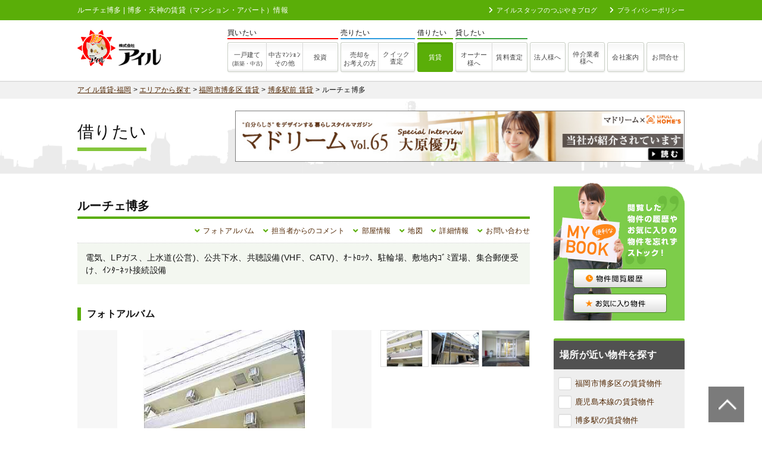

--- FILE ---
content_type: text/html; charset=UTF-8
request_url: https://www.ill-chintai.com/rent/1440/
body_size: 11489
content:
<!DOCTYPE html>
<html lang="ja">
<head>
<meta charset="UTF-8">
<title>ルーチェ博多 | 博多・天神（福岡）の賃貸住宅を探すならアイル賃貸-福岡</title>
<meta name="description" content="ルーチェ博多は福岡市博多区博多駅前4丁目35-12にあり、駅が最寄りの物件です。アイルでは博多・天神（福岡）周辺の賃貸住宅情報を多く掲載しています。">
<meta name="keywords" content="ルーチェ博多,福岡市博多区,博多駅前,,駅,博多,天神,福岡,賃貸,不動産,アイル,マンション,アパート,賃貸住宅">
<meta name="author" content="株式会社アイル">
<meta http-equiv="X-UA-Compatible" content="IE=edge,chrome=1">
<meta name="viewport" content="width=device-width, initial-scale=1.0">
<link rel="shortcut icon" href="https://www.ill-chintai.com/img/favicon.ico" >
<link rel="stylesheet" href="https://www.ill-chintai.com/css/base.css?ver='2013892768'">
<link rel="stylesheet" href="https://www.ill-chintai.com/plugins/slick/slick.css" />
<link rel="stylesheet" href="https://www.ill-chintai.com/plugins/slick/slick-theme.css" />
<link rel="stylesheet" href="https://use.fontawesome.com/releases/v5.6.3/css/all.css" integrity="sha384-UHRtZLI+pbxtHCWp1t77Bi1L4ZtiqrqD80Kn4Z8NTSRyMA2Fd33n5dQ8lWUE00s/" crossorigin="anonymous">
<link rel="stylesheet" href="https://www.ill-chintai.com/plugins/lightbox/css/lightbox.css">
<link rel="stylesheet" href="https://www.ill-chintai.com/plugins/Modaal/modaal.min.css">
<meta name='robots' content='max-image-preview:large' />
<style>img:is([sizes="auto" i], [sizes^="auto," i]) { contain-intrinsic-size: 3000px 1500px }</style>
<link rel="alternate" type="application/rss+xml" title="博多・天神（福岡）の賃貸住宅を探すならアイル賃貸-福岡 &raquo; ルーチェ博多 のコメントのフィード" href="https://www.ill-chintai.com/rent/1440/feed/" />
<link rel='stylesheet' id='wp-block-library-css' href='https://www.ill-chintai.com/wp/wp-includes/css/dist/block-library/style.min.css?ver=6.8.3' type='text/css' media='all' />
<style id='classic-theme-styles-inline-css' type='text/css'>
/*! This file is auto-generated */
.wp-block-button__link{color:#fff;background-color:#32373c;border-radius:9999px;box-shadow:none;text-decoration:none;padding:calc(.667em + 2px) calc(1.333em + 2px);font-size:1.125em}.wp-block-file__button{background:#32373c;color:#fff;text-decoration:none}
</style>
<style id='global-styles-inline-css' type='text/css'>
:root{--wp--preset--aspect-ratio--square: 1;--wp--preset--aspect-ratio--4-3: 4/3;--wp--preset--aspect-ratio--3-4: 3/4;--wp--preset--aspect-ratio--3-2: 3/2;--wp--preset--aspect-ratio--2-3: 2/3;--wp--preset--aspect-ratio--16-9: 16/9;--wp--preset--aspect-ratio--9-16: 9/16;--wp--preset--color--black: #000000;--wp--preset--color--cyan-bluish-gray: #abb8c3;--wp--preset--color--white: #ffffff;--wp--preset--color--pale-pink: #f78da7;--wp--preset--color--vivid-red: #cf2e2e;--wp--preset--color--luminous-vivid-orange: #ff6900;--wp--preset--color--luminous-vivid-amber: #fcb900;--wp--preset--color--light-green-cyan: #7bdcb5;--wp--preset--color--vivid-green-cyan: #00d084;--wp--preset--color--pale-cyan-blue: #8ed1fc;--wp--preset--color--vivid-cyan-blue: #0693e3;--wp--preset--color--vivid-purple: #9b51e0;--wp--preset--gradient--vivid-cyan-blue-to-vivid-purple: linear-gradient(135deg,rgba(6,147,227,1) 0%,rgb(155,81,224) 100%);--wp--preset--gradient--light-green-cyan-to-vivid-green-cyan: linear-gradient(135deg,rgb(122,220,180) 0%,rgb(0,208,130) 100%);--wp--preset--gradient--luminous-vivid-amber-to-luminous-vivid-orange: linear-gradient(135deg,rgba(252,185,0,1) 0%,rgba(255,105,0,1) 100%);--wp--preset--gradient--luminous-vivid-orange-to-vivid-red: linear-gradient(135deg,rgba(255,105,0,1) 0%,rgb(207,46,46) 100%);--wp--preset--gradient--very-light-gray-to-cyan-bluish-gray: linear-gradient(135deg,rgb(238,238,238) 0%,rgb(169,184,195) 100%);--wp--preset--gradient--cool-to-warm-spectrum: linear-gradient(135deg,rgb(74,234,220) 0%,rgb(151,120,209) 20%,rgb(207,42,186) 40%,rgb(238,44,130) 60%,rgb(251,105,98) 80%,rgb(254,248,76) 100%);--wp--preset--gradient--blush-light-purple: linear-gradient(135deg,rgb(255,206,236) 0%,rgb(152,150,240) 100%);--wp--preset--gradient--blush-bordeaux: linear-gradient(135deg,rgb(254,205,165) 0%,rgb(254,45,45) 50%,rgb(107,0,62) 100%);--wp--preset--gradient--luminous-dusk: linear-gradient(135deg,rgb(255,203,112) 0%,rgb(199,81,192) 50%,rgb(65,88,208) 100%);--wp--preset--gradient--pale-ocean: linear-gradient(135deg,rgb(255,245,203) 0%,rgb(182,227,212) 50%,rgb(51,167,181) 100%);--wp--preset--gradient--electric-grass: linear-gradient(135deg,rgb(202,248,128) 0%,rgb(113,206,126) 100%);--wp--preset--gradient--midnight: linear-gradient(135deg,rgb(2,3,129) 0%,rgb(40,116,252) 100%);--wp--preset--font-size--small: 13px;--wp--preset--font-size--medium: 20px;--wp--preset--font-size--large: 36px;--wp--preset--font-size--x-large: 42px;--wp--preset--spacing--20: 0.44rem;--wp--preset--spacing--30: 0.67rem;--wp--preset--spacing--40: 1rem;--wp--preset--spacing--50: 1.5rem;--wp--preset--spacing--60: 2.25rem;--wp--preset--spacing--70: 3.38rem;--wp--preset--spacing--80: 5.06rem;--wp--preset--shadow--natural: 6px 6px 9px rgba(0, 0, 0, 0.2);--wp--preset--shadow--deep: 12px 12px 50px rgba(0, 0, 0, 0.4);--wp--preset--shadow--sharp: 6px 6px 0px rgba(0, 0, 0, 0.2);--wp--preset--shadow--outlined: 6px 6px 0px -3px rgba(255, 255, 255, 1), 6px 6px rgba(0, 0, 0, 1);--wp--preset--shadow--crisp: 6px 6px 0px rgba(0, 0, 0, 1);}:where(.is-layout-flex){gap: 0.5em;}:where(.is-layout-grid){gap: 0.5em;}body .is-layout-flex{display: flex;}.is-layout-flex{flex-wrap: wrap;align-items: center;}.is-layout-flex > :is(*, div){margin: 0;}body .is-layout-grid{display: grid;}.is-layout-grid > :is(*, div){margin: 0;}:where(.wp-block-columns.is-layout-flex){gap: 2em;}:where(.wp-block-columns.is-layout-grid){gap: 2em;}:where(.wp-block-post-template.is-layout-flex){gap: 1.25em;}:where(.wp-block-post-template.is-layout-grid){gap: 1.25em;}.has-black-color{color: var(--wp--preset--color--black) !important;}.has-cyan-bluish-gray-color{color: var(--wp--preset--color--cyan-bluish-gray) !important;}.has-white-color{color: var(--wp--preset--color--white) !important;}.has-pale-pink-color{color: var(--wp--preset--color--pale-pink) !important;}.has-vivid-red-color{color: var(--wp--preset--color--vivid-red) !important;}.has-luminous-vivid-orange-color{color: var(--wp--preset--color--luminous-vivid-orange) !important;}.has-luminous-vivid-amber-color{color: var(--wp--preset--color--luminous-vivid-amber) !important;}.has-light-green-cyan-color{color: var(--wp--preset--color--light-green-cyan) !important;}.has-vivid-green-cyan-color{color: var(--wp--preset--color--vivid-green-cyan) !important;}.has-pale-cyan-blue-color{color: var(--wp--preset--color--pale-cyan-blue) !important;}.has-vivid-cyan-blue-color{color: var(--wp--preset--color--vivid-cyan-blue) !important;}.has-vivid-purple-color{color: var(--wp--preset--color--vivid-purple) !important;}.has-black-background-color{background-color: var(--wp--preset--color--black) !important;}.has-cyan-bluish-gray-background-color{background-color: var(--wp--preset--color--cyan-bluish-gray) !important;}.has-white-background-color{background-color: var(--wp--preset--color--white) !important;}.has-pale-pink-background-color{background-color: var(--wp--preset--color--pale-pink) !important;}.has-vivid-red-background-color{background-color: var(--wp--preset--color--vivid-red) !important;}.has-luminous-vivid-orange-background-color{background-color: var(--wp--preset--color--luminous-vivid-orange) !important;}.has-luminous-vivid-amber-background-color{background-color: var(--wp--preset--color--luminous-vivid-amber) !important;}.has-light-green-cyan-background-color{background-color: var(--wp--preset--color--light-green-cyan) !important;}.has-vivid-green-cyan-background-color{background-color: var(--wp--preset--color--vivid-green-cyan) !important;}.has-pale-cyan-blue-background-color{background-color: var(--wp--preset--color--pale-cyan-blue) !important;}.has-vivid-cyan-blue-background-color{background-color: var(--wp--preset--color--vivid-cyan-blue) !important;}.has-vivid-purple-background-color{background-color: var(--wp--preset--color--vivid-purple) !important;}.has-black-border-color{border-color: var(--wp--preset--color--black) !important;}.has-cyan-bluish-gray-border-color{border-color: var(--wp--preset--color--cyan-bluish-gray) !important;}.has-white-border-color{border-color: var(--wp--preset--color--white) !important;}.has-pale-pink-border-color{border-color: var(--wp--preset--color--pale-pink) !important;}.has-vivid-red-border-color{border-color: var(--wp--preset--color--vivid-red) !important;}.has-luminous-vivid-orange-border-color{border-color: var(--wp--preset--color--luminous-vivid-orange) !important;}.has-luminous-vivid-amber-border-color{border-color: var(--wp--preset--color--luminous-vivid-amber) !important;}.has-light-green-cyan-border-color{border-color: var(--wp--preset--color--light-green-cyan) !important;}.has-vivid-green-cyan-border-color{border-color: var(--wp--preset--color--vivid-green-cyan) !important;}.has-pale-cyan-blue-border-color{border-color: var(--wp--preset--color--pale-cyan-blue) !important;}.has-vivid-cyan-blue-border-color{border-color: var(--wp--preset--color--vivid-cyan-blue) !important;}.has-vivid-purple-border-color{border-color: var(--wp--preset--color--vivid-purple) !important;}.has-vivid-cyan-blue-to-vivid-purple-gradient-background{background: var(--wp--preset--gradient--vivid-cyan-blue-to-vivid-purple) !important;}.has-light-green-cyan-to-vivid-green-cyan-gradient-background{background: var(--wp--preset--gradient--light-green-cyan-to-vivid-green-cyan) !important;}.has-luminous-vivid-amber-to-luminous-vivid-orange-gradient-background{background: var(--wp--preset--gradient--luminous-vivid-amber-to-luminous-vivid-orange) !important;}.has-luminous-vivid-orange-to-vivid-red-gradient-background{background: var(--wp--preset--gradient--luminous-vivid-orange-to-vivid-red) !important;}.has-very-light-gray-to-cyan-bluish-gray-gradient-background{background: var(--wp--preset--gradient--very-light-gray-to-cyan-bluish-gray) !important;}.has-cool-to-warm-spectrum-gradient-background{background: var(--wp--preset--gradient--cool-to-warm-spectrum) !important;}.has-blush-light-purple-gradient-background{background: var(--wp--preset--gradient--blush-light-purple) !important;}.has-blush-bordeaux-gradient-background{background: var(--wp--preset--gradient--blush-bordeaux) !important;}.has-luminous-dusk-gradient-background{background: var(--wp--preset--gradient--luminous-dusk) !important;}.has-pale-ocean-gradient-background{background: var(--wp--preset--gradient--pale-ocean) !important;}.has-electric-grass-gradient-background{background: var(--wp--preset--gradient--electric-grass) !important;}.has-midnight-gradient-background{background: var(--wp--preset--gradient--midnight) !important;}.has-small-font-size{font-size: var(--wp--preset--font-size--small) !important;}.has-medium-font-size{font-size: var(--wp--preset--font-size--medium) !important;}.has-large-font-size{font-size: var(--wp--preset--font-size--large) !important;}.has-x-large-font-size{font-size: var(--wp--preset--font-size--x-large) !important;}
:where(.wp-block-post-template.is-layout-flex){gap: 1.25em;}:where(.wp-block-post-template.is-layout-grid){gap: 1.25em;}
:where(.wp-block-columns.is-layout-flex){gap: 2em;}:where(.wp-block-columns.is-layout-grid){gap: 2em;}
:root :where(.wp-block-pullquote){font-size: 1.5em;line-height: 1.6;}
</style>
<link rel='stylesheet' id='contact-form-7-css' href='https://www.ill-chintai.com/wp/wp-content/plugins/contact-form-7/includes/css/styles.css?ver=6.1.2' type='text/css' media='all' />
<link rel='stylesheet' id='contact-form-7-confirm-css' href='https://www.ill-chintai.com/wp/wp-content/plugins/contact-form-7-add-confirm/includes/css/styles.css?ver=5.1' type='text/css' media='all' />
<link rel='stylesheet' id='simple-favorites-css' href='https://www.ill-chintai.com/wp/wp-content/plugins/favorites/assets/css/favorites.css?ver=2.3.6' type='text/css' media='all' />
<script type="text/javascript" src="https://www.ill-chintai.com/wp/wp-includes/js/jquery/jquery.min.js?ver=3.7.1" id="jquery-core-js"></script>
<script type="text/javascript" src="https://www.ill-chintai.com/wp/wp-includes/js/jquery/jquery-migrate.min.js?ver=3.4.1" id="jquery-migrate-js"></script>
<script type="text/javascript" id="favorites-js-extra">
/* <![CDATA[ */
var favorites_data = {"ajaxurl":"https:\/\/www.ill-chintai.com\/wp\/wp-admin\/admin-ajax.php","nonce":"525592a5ef","favorite":"<i class=\"far fa-heart\"><\/i>\u304a\u6c17\u306b\u5165\u308a","favorited":"<i class=\"fas fa-heart\"><\/i>\u767b\u9332\u6e08\u307f","includecount":"","indicate_loading":"1","loading_text":"Loading","loading_image":"","loading_image_active":"","loading_image_preload":"","cache_enabled":"1","button_options":{"button_type":"custom","custom_colors":true,"box_shadow":false,"include_count":false,"default":{"background_default":false,"border_default":false,"text_default":false,"icon_default":false,"count_default":false},"active":{"background_active":false,"border_active":false,"text_active":false,"icon_active":false,"count_active":false}},"authentication_modal_content":"<p>\u304a\u6c17\u306b\u5165\u308a\u3092\u8ffd\u52a0\u3059\u308b\u306b\u306f\u30ed\u30b0\u30a4\u30f3\u3057\u3066\u304f\u3060\u3055\u3044\u3002<\/p><p><a href=\"#\" data-favorites-modal-close>\u3053\u306e\u901a\u77e5\u3092\u975e\u8868\u793a\u306b\u3059\u308b<\/a><\/p>","authentication_redirect":"","dev_mode":"","logged_in":"","user_id":"0","authentication_redirect_url":"https:\/\/www.ill-chintai.com\/wp\/wp-login.php"};
/* ]]> */
</script>
<script type="text/javascript" src="https://www.ill-chintai.com/wp/wp-content/plugins/favorites/assets/js/favorites.min.js?ver=2.3.6" id="favorites-js"></script>
<link rel="https://api.w.org/" href="https://www.ill-chintai.com/wp-json/" /><link rel="alternate" title="JSON" type="application/json" href="https://www.ill-chintai.com/wp-json/wp/v2/rent/324171" /><link rel="alternate" title="oEmbed (JSON)" type="application/json+oembed" href="https://www.ill-chintai.com/wp-json/oembed/1.0/embed?url=https%3A%2F%2Fwww.ill-chintai.com%2Frent%2F1440%2F" />
<link rel="alternate" title="oEmbed (XML)" type="text/xml+oembed" href="https://www.ill-chintai.com/wp-json/oembed/1.0/embed?url=https%3A%2F%2Fwww.ill-chintai.com%2Frent%2F1440%2F&#038;format=xml" />
<link rel="canonical" href="https://www.ill-chintai.com/rent/1440/" />
<script src="https://use.fontawesome.com/667185f13e.js"></script>
<!--<script src="https://code.jquery.com/jquery-3.4.1.min.js" integrity="sha256-CSXorXvZcTkaix6Yvo6HppcZGetbYMGWSFlBw8HfCJo=" crossorigin="anonymous"></script>-->
<!--[if lt IE 9]><script src="//html5shiv.googlecode.com/svn/trunk/html5.js"></script><![endif]-->
<!--<script src="https://www.ill-chintai.com/plugins/lightbox/js/lightbox.js"></script> -->
<script src="//cdnjs.cloudflare.com/ajax/libs/magnific-popup.js/1.1.0/jquery.magnific-popup.min.js"></script>
<script src="https://www.ill-chintai.com/plugins/Modaal/modaal.min.js" ></script>
<script src="https://www.ill-chintai.com/plugins/slick/slick.min.js"></script>
<script src="https://www.ill-chintai.com/js/script.js"></script>
<!-- Global site tag (gtag.js) - Google Analytics -->
<script async src="https://www.googletagmanager.com/gtag/js?id=UA-6182341-5"></script>
<script>
window.dataLayer = window.dataLayer || [];
function gtag(){dataLayer.push(arguments);}
gtag('js', new Date());
gtag('config', 'UA-6182341-5');
</script>
<meta name="google-site-verification" content="dJx3CxP3ffY0iAX6iKZJmVjs-ucVv31-AQ9xVCIXih4" />
</head>
<body id="top">
<p id="pagetop"><a href="#top"><img src="https://www.ill-chintai.com/img/totop.png" alt="賃貸管理のアイル福岡"></a></p>
<!-- ヘッダー -->
<header>
<div id="header">
<div class="inner">
<h1>ルーチェ博多 | 博多・天神の賃貸（マンション・アパート）情報</h1>				<div class="info">
<ul>
<li><a href="https://www.ill-chintai.com/blogs"><i class="fas fa-chevron-right" style="margin-right: 6px"></i>アイルスタッフのつぶやきブログ</a></li>
<li><a href="https://www.ill-chintai.com/privacy"><i class="fas fa-chevron-right" style="margin-right: 6px"></i>プライバシーポリシー</a></li>					
</ul>
</div>
</div>		
</div>
</header><!-- // ヘッダー -->
<!-- ナビゲーション -->
<div id="navigation">
<div class="inner">
<div class="logo">
<a href="https://www.ill-chintai.com">
<img src="https://www.ill-chintai.com/img/logo2.png" height="64" alt="株式会社アイル"><img src="https://www.ill-chintai.com/img/logo3.png" height="43" alt="株式会社アイル">
</a>
</div>
<div class="gnavi">
<ul>
<li>
<dl>
<dt class="buy" style="border-bottom: solid 2px #ff0000;">買いたい</dt>
<dd>
<a href="https://www.ill-f.co.jp/list-newhouse" class="navi-btn--left--2 others">一戸建て<br><span style="font-size: smaller">(新築・中古)</span></a>
<a href="https://www.ill-f.co.jp/list-vacancy" class="navi-btn--middle--2 vacancy"><span style="padding-bottom: 10px">中古ﾏﾝｼｮﾝ</span><br>その他</a>	
<a href="https://www.ill-f.co.jp/list-investment" class="navi-btn--right invest">投資</a>
</dd>
</dl>
</li>
<li>
<dl>
<dt class="sell">売りたい</dt>
<dd>
<a href="https://www.ill-f.co.jp/buy_sell" class="navi-btn--left--2 buy_sell">売却を<br>お考えの方</a>
<a href="https://www.ill-f.co.jp/buy_sell/assessment" class="navi-btn--right--2 assessment">クイック<br>査定</a>
</dd>
</dl>
</li>
<li>
<dl>
<dt class="rent">借りたい</dt>
<dd>
<a href="https://www.ill-chintai.com" class="navi-btn rent_room">賃貸</a>
</dd>
</dl>
</li>				
<li>
<dl>
<dt class="lend">貸したい</dt>
<dd>
<a href="https://www.ill-f.co.jp/kashitai" class="navi-btn--left--2 owners">オーナー<br>様へ</a>
<a href="https://www.ill-f.co.jp/kashitai/c_satei" class="navi-btn--right rent_assesment">賃料査定</a>
</dd>
</dl>
</li>				
<li>
<div class="simple_nav">
<a href="https://www.ill-f.co.jp/houjin" class="navi-btn ren_houjin">法人様へ</a>
</div>
</li>
<li>
<div class="simple_nav">
<a href="https://www.ill-f.co.jp/chukai" class="navi-btn--2 ren_chintai">仲介業者<br>様へ</a>
</div>
</li>
<li>
<div class="simple_nav">
<a href="https://www.ill-f.co.jp/company" class="navi-btn com_gaiyo">会社案内</a>
</div>
</li>
<li>
<div class="simple_nav">
<a href="https://www.ill-f.co.jp/contact" class="navi-btn info">お問合せ</a>
</div>
</li>				
</ul>
</div>
</div>
</div><!-- // ナビゲーション -->
<!-- パンくず -->		
<div id="bread_crumb">
<article class="inner"  style="width:1020px;margin-left: auto;margin-right: auto;">
<div id="breadCrumb" class="breadcrumbs" typeof="BreadcrumbList" vocab="https://schema.org/">
<a href="https://www.ill-chintai.com">アイル賃貸-福岡</a> > 
<a href="https://www.ill-chintai.com/area">エリアから探す</a> > 
<a href="https://www.ill-chintai.com/list?area=福岡市博多区">福岡市博多区 賃貸</a> >
<a href="https://www.ill-chintai.com/list?area=福岡市博多区&city=博多駅前">博多駅前 賃貸</a> >
ルーチェ博多		</div>
</article>
</div>	
<!-- // パンくず -->
<div id="category_title">
<div class="category-inner">
<div class="categor-title">
<h2 style="font-size: 2.8rem;font-weight: normal;border-bottom: solid 6px #85c63d">借りたい</h2>
</div>
<div class="category-banner">
<a href="https://madream.jp/book/group/ill/" target="_blank"><img src="https://madream.jp/bnr_indivi/ill_833_95.jpg" border="0" alt="マドリームに紹介されました"></a> 
</div>
</div>
</div><!-- //カテゴリタイトル--><style>
.rent-range table.table span {font-size:1.2em;font-weight:bold;color:#418f26;margin-right:5px}
.rent-range table.table th {background:#e9f6db;width:40%;color:#488809}
</style>
<div class="wrapper">
<section>
<div id="content" class="rent">
<h2>ルーチェ博多</h2>
<div class="header-link">
<ul>
<li><i class="fas fa-angle-down"></i><a href="#album">フォトアルバム</a></li>
<li><i class="fas fa-angle-down"></i><a href="#comment">担当者からのコメント</a></li>
<li><i class="fas fa-angle-down"></i><a href="#room">部屋情報</a></li>
<li><i class="fas fa-angle-down"></i><a href="#googlemap">地図</a></li>
<li><i class="fas fa-angle-down"></i><a href="#detail">詳細情報</a></li>
<li><i class="fas fa-angle-down"></i><a href="#contact">お問い合わせ</a></li>
</ul>
</div>
<div class="feature-area">
<p>電気、LPガス、上水道(公営)、公共下水、共聴設備(VHF、CATV)、ｵｰﾄﾛｯｸ、駐輪場、敷地内ｺﾞﾐ置場、集合郵便受け、ｲﾝﾀｰﾈｯﾄ接続設備</p>					
</div>
<!-- フォトアルバム -->
<div class="content-area" id="album">
<h3>フォトアルバム</h3>
<dl class="gallery">
<dt>
<img id="mansion-main-image" mansion-data-url="https://www.ill-chintai.com/wp/wp-content/uploads/2020/08/001-3345.jpg" src="https://www.ill-chintai.com/wp/wp-content/uploads/2020/08/001-3345.jpg" alt="メインイメージ1">
</dt>
<dd>
<ul>
<li><img class="mansion-thumbnail" mansion-data-url="https://www.ill-chintai.com/wp/wp-content/uploads/2020/08/001-3345.jpg" src="https://www.ill-chintai.com/wp/wp-content/uploads/2020/08/001-3345-140x140.jpg"></li>
<li><img class="mansion-thumbnail" mansion-data-url="https://www.ill-chintai.com/wp/wp-content/uploads/2020/08/002-2904-480x360.jpg" src="https://www.ill-chintai.com/wp/wp-content/uploads/2020/08/002-2904-140x105.jpg"></li>
<li><img class="mansion-thumbnail" mansion-data-url="https://www.ill-chintai.com/wp/wp-content/uploads/2020/08/003-2480-480x360.jpg" src="https://www.ill-chintai.com/wp/wp-content/uploads/2020/08/003-2480-140x105.jpg"></li>
</ul>
</dd>
</dl>
<p>上のサムネイルにマウスを乗せると拡大画像が切り替わります。</p>	
</div><!-- // フォトアルバム -->				
<!-- 地図 -->	
<div class="content-area map" id="googlemap">
<h3>地図</h3>				
<div class="inner" style="">
<div id="map"></div>
<div id="pano"></div>
<script>
function initialize() {
var fenway = {lat: 33.581673, lng: 130.419854};
var map = new google.maps.Map(document.getElementById('map'), {
center: fenway,
zoom: 17
});
var marker = new google.maps.Marker({
position: fenway,
map: map,
icon: "https://www.ill-chintai.com/img/common/map_icon.png",	
});
var panorama = new google.maps.StreetViewPanorama(
document.getElementById('pano'), {
position: fenway,
pov: {
heading: 34,
pitch: 10
}
});
map.setStreetView(panorama);
}
</script>
<script async defer src="//maps.googleapis.com/maps/api/js?key=AIzaSyAaZytMAo96KEd8-GSHWsu7H5qBiLMXCZQ&callback=initialize"></script>
</div>	
</div><!-- // 地図 -->	
<!-- 部屋情報 -->
<div class="content-area" id="room">
<h3>部屋情報</h3>
<div class="rent-range">
<table class="table">
<tr>
<th>ルーチェ博多の賃料相場</th>
<td><span>4.9</span>万円 ～ <span>4.9</span>万円</td>
</tr>
</table>							
</div>
<!-- 空室一覧 -->
<div class="item-block vacancy">
<h4 class="vacancy">空室一覧</h4>
<p>ただいま空室の部屋はありません</p>					</div>
<!-- 満室一覧 -->
<div class="item-block">
<h4 class="occupied">満室一覧</h4>
<table class="occupied">
<tr>
<th class="madori-img">間取</th>
<th class="floor">所在階</th>
<th class="madori">間取り<br>専有面積</th>
<th class="chinryou">賃料<br>管理費</th>
<th class="shikikin">敷金/礼金</th>
<th class="detail">詳細</th>
<th class="favorite">お気に入り</th>
<th class="contact">問い合わせ</th>
</tr>	<tr>
<td><a class="img" href="https://www.ill-chintai.com/room/1599"><img src="https://www.ill-chintai.com/wp/wp-content/uploads/2020/08/015-1557-140x140.jpg" alt="ルーチェ博多 - 所在階 の間取り図"></a></td>
<td nowrap>4階</td>
<td nowrap>1K<br>32.40㎡</td>
<td nowrap>***<br>***</td>
<td nowrap>敷：***<br>礼：***</td>
<td nowrap><a href="https://www.ill-chintai.com/room/1599" target="_blank" class="detail">詳細を見る</a></td>
<td nowrap><div class="simplefavorite-button" data-postid="203766" data-siteid="1" data-groupid="1" data-favoritecount="1" style="box-shadow:none;-webkit-box-shadow:none;-moz-box-shadow:none;"><i class="far fa-heart"></i>お気に入り</div></td>
<td nowrap><a href="https://www.ill-chintai.com/room/1599#contact" target="_blank" class="btn"><i class="far fa-paper-plane"></i>お問合せ</a></td>
</tr>
</table>					</div>
</div><!-- 部屋情報 -->
<!-- 詳細情報 -->
<div class="content-area" id="detail">
<h3>詳細情報</h3>
<table class="table">
<tr>
<th>物件名</th>
<td colspan="3">ルーチェ博多 （ルーチェハカタ)</td>
</tr>
<tr>
<th>所在地</th>
<td colspan="3">福岡市博多区博多駅前4丁目35-12</td>
</tr>
<tr>
<th>交通</th>
<td colspan="3">
<ul>
<ul><li>鹿児島本線 / 博多駅 徒歩10分</li><li>福岡市空港線 / 博多駅 徒歩10分</li></ul>							</ul>							
</td>
</tr>
<tr>
<th>築年月</th>
<td>1992年5月（築33年）</td>
<th>建物構造</th>
<td>RC(鉄筋コンクリート)</td>
</tr>
<tr>
<th>総戸数</th>
<td>-</td>
<th>階建</th>
<td>4階建</td>
</tr>
<tr>
<th>設備・条件</th>
<td colspan="3">
<ul class="list-equipment">
<li>プロパンガス</li>
</ul>
</td>
</tr>
<tr>
<th>周辺環境</th>
<td colspan="3">
<ul>
</ul>
<p></p>							
</td>
</tr>
</table>
</div><!-- // 詳細情報 -->
<div class="content-area bordered" id="score">
<h3>総合評価</h3>
<div id="report_area" itemscope itemtype="https://schema.org/Product">
<p class="first_child" style="margin-bottom: .5em">
<span itemprop="name">ルーチェ博多</span>の総合評価
<span itemprop="reviewRating" itemscope itemtype="https://schema.org/Rating">
『<span class="star5_rating" data-rate="2.3"></span><span class="score" itemprop="ratingValue">2.3</span>』
</span>
</p>
<ul>
<li>築年数<span class="report_number">2</span></li>
<li>駅徒歩<span class="report_number">3</span></li>
<li>画像数<span class="report_number">2</span></li>
<li>設備<span class="report_number">2</span></li>
</ul>
<span itemprop="review" itemtype="http://schema.org/Review" itemscope>
<p class="last_child" itemprop="author" itemscope itemtype="https://schema.org/Organization">
レビュー：<span itemprop="name">株式会社アイル</span>独自調査
</p>
</span>
</div>				
</div>
</div>
</section>
<div id="aside" class="search">
<!-- 閲覧履歴＋お気に入り -->
<div class="mybook">
<div class="inner">
<div class="mb-10">
<a href="https://www.ill-chintai.com/history"><img src="https://www.ill-chintai.com/img/side/side_btn_history.png" alt="物件閲覧履歴"></a>
</div>  
<a href="https://www.ill-chintai.com/my_list"><img src="https://www.ill-chintai.com/img/side/side_btn_mylist.png" alt="お気に入り物件"></a>
</div>
</div>
<div class="condition">
<div class="conditionbox">場所が近い物件を探す</div>
<div class="body">
<div class="inner mansion-near">
<ul>
<li>
<a href="https://www.ill-chintai.com/list/?area=福岡市博多区" class="checkbox off">
福岡市博多区の賃貸物件
</a>
</li>
<li>
<a href="https://www.ill-chintai.com/list/?route=鹿児島本線" class="checkbox off">
鹿児島本線の賃貸物件
</a>
</li>
<li>
<a href="https://www.ill-chintai.com/list/?route=鹿児島本線&station=博多" class="checkbox off">
博多駅の賃貸物件
</a>
</li>
</ul>
</div>
</div>		
</div>	
<div class="condition">
<div class="conditionbox">この物件に似ている物件</div>
<div class="body">
<div class="inner mansion-similer">
<ul>
<li>
<div class="in">
<a href="https://www.ill-chintai.com/rent/1001" target="_blank">
<div class="img-wrapper">
<img src="https://www.ill-chintai.com/wp/wp-content/uploads/2020/08/001-2900.jpg" alt="アヴァンティ銀天町">
</div>
<div class="type mansion">マンション</div>
<p class="name">アヴァンティ銀天町</p>
<p class="kotsu" style="font-size:1.2rem">福岡市博多区銀天町2丁目2-35<br>鹿児島本線/南福岡駅 徒歩5分</p>							
</a>
</div>	
</li>
<li>
<div class="in">
<a href="https://www.ill-chintai.com/rent/1022" target="_blank">
<div class="img-wrapper">
<img src="https://www.ill-chintai.com/wp/wp-content/uploads/2020/08/001-2919-480x360.jpg" alt="シティライフ博多駅南">
</div>
<div class="type mansion">マンション</div>
<p class="name">シティライフ博多駅南</p>
<p class="kotsu" style="font-size:1.2rem">福岡市博多区博多駅南3丁目4-10<br>福岡市空港線/博多駅 徒歩13分</p>							
</a>
</div>	
</li>
<li>
<div class="in">
<a href="https://www.ill-chintai.com/rent/1056" target="_blank">
<div class="img-wrapper">
<img src="https://www.ill-chintai.com/wp/wp-content/uploads/2020/08/001-2953.jpg" alt="サザンコート博多駅前">
</div>
<div class="type mansion">マンション</div>
<p class="name">サザンコート博多駅前</p>
<p class="kotsu" style="font-size:1.2rem">福岡市博多区博多駅前4丁目32-21<br>鹿児島本線/博多駅 徒歩10分</p>							
</a>
</div>	
</li>							
<li>
<div class="in">
<a href="https://www.ill-chintai.com/rent/1" target="_blank">
<div class="img-wrapper">
<img src="https://www.ill-chintai.com/wp/wp-content/uploads/2020/09/001-924.jpg" alt="グランパーク県庁前">
</div>
<div class="type mansion">マンション</div>
<p class="name">グランパーク県庁前</p>
<p class="kotsu" style="font-size:1.2rem">福岡市博多区千代１－１６－１５<br>福岡市箱崎線/千代県庁口駅 徒歩1分</p>							
</a>
</div>	
</li>
</ul>
</div>
</div>
</div>			
<!-- お問い合わせ -->
<div class="contact">
<div class="inner">
<a href="https://www.ill-chintai.com/contact"><img src="https://www.ill-chintai.com/img/side/side_btn_contact_mail.png" alt="専用問い合わせフォーム"></a>                  
</div>
</div>
</div>
</div></div>

<footer>
<div style="background: #E9F6DC;color:#000">
<section style="padding:1.5em 0">
<article>
<div class="about-this-page" style="margin-bottom: 0">
<p class="head">このページについて</p>
<p>
このページは、アイル賃貸-福岡の
ルーチェ博多					のページです。<br>					アイルでは<strong>博多・天神（福岡）周辺の賃貸</strong>住宅情報を多く掲載しています。福岡にご就職・ご転勤、ご入学がお決まりの方、博多・天神（福岡）周辺のマンションやアパートをお探しなら「株式会社アイル」にお任せ下さい！
</p>					
</div>
</article>
</section>		
</div>
<div>
<section>
<article>
<div class="flex-between">
<div class="area-about-this-site">
<div class="mb-10">
<p class="area">■取扱主要エリア</p>
<p>福岡市中央区・博多区</p>					
</div>
<div>
<p class="station">■取扱主要駅</p>	
<p style="font-size:1.4rem">				
【福岡市空港線】<br>福岡空港駅、東比恵駅、博多駅、祇園駅、中洲川端駅、天神駅、赤坂駅、大濠公園駅、唐人町駅、西新駅
</p>
<p style="font-size:1.4rem;padding: .75em 0">							
【福岡市箱崎線】<br>筥崎宮駅、馬出九大病院前駅、千代県庁口、呉服町駅、中洲川端駅
</p>
<p style="font-size:1.4rem;padding: .75em 0">	
【福岡市七隈線】<br>七隈駅、茶山駅、別府駅、六本松駅、桜坂駅、薬院大通り駅、薬院駅、渡辺通駅、天神南駅
</p>
<p style="font-size:1.4rem;padding: .75em 0">	
【西鉄大牟田線】<br>西鉄福岡駅、薬院駅、西鉄平尾駅、高宮駅、大橋駅、井尻駅、雑餉隈駅、春日原駅
</p>
<p style="font-size:1.4rem;padding: .75em 0">							
【鹿児島本線】<br>箱崎駅、吉塚駅、博多駅、竹下駅、笹原駅、南福岡駅、春日駅
</p>
<p style="font-size:1.4rem;padding: .75em 0">	
【篠栗線】<br>博多駅、吉塚駅、柚須駅			
</p>
</div>
</div>
<div class="area-contact">
<div class="info" style="margin-bottom: .5em">
<p class="head">お問い合わせ</p>
<img src="https://www.ill-chintai.com/img/footer/contact_tel2.jpg" alt="" class="img-responsive">
<div class="mt-20 mb-20">
<a href="https://www.ill-chintai.com/contact">
<img src="https://www.ill-chintai.com/img/footer/contact_mail.jpg" alt="メールで問い合わせる" class="img-responsive">
</a>					
</div>							
</div>
<iframe src="https://www.google.com/maps/embed?pb=!1m18!1m12!1m3!1d3323.508201031457!2d130.39281224067486!3d33.59211621761433!2m3!1f0!2f0!3f0!3m2!1i1024!2i768!4f13.1!3m3!1m2!1s0x3541918e8362884f%3A0xf12819c590557313!2z5qCq5byP5Lya56S-44Ki44Kk44Or!5e0!3m2!1sja!2sus!4v1599047530040!5m2!1sja!2sus" width="100%" height="300" frameborder="0" style="border:0;" allowfullscreen="" aria-hidden="false" tabindex="0"></iframe>
</div>
</div>			
</article>
</section>	
</div>
</footer>
<div class="copyright" style="background:#49880b">
&COPY; <script>myDate = new Date() ;myYear = myDate.getFullYear ();document.write(myYear);</script>  株式会社アイル
</div>
<script src="https://www.ill-chintai.com/plugins/lightbox/js/lightbox.js"></script>
<script>
jQuery(function($) {
// select変更時
$('#select').on('change', function() {
// 遷移先URL取得
var url = $(this).val();
// URLが取得できていればページ遷移
if(url != '') {
location.href = url;
}
});
});	
</script>
<script>
jQuery(function($) {
$('.tab li').click(function() {
var index = $('.tab li').index(this);
$('.tab li').removeClass('active');
$(this).addClass('active');
$('.tabContentImage').removeClass('show').eq(index).addClass('show');
});
});	
</script>
<script>
jQuery(function($) {
$('.modal').modaal({
animation_speed: '500',    // アニメーションのスピードをミリ秒単位で指定
background: '#fff',        // 背景の色を白に変更
overlay_opacity: '0.6',    // 背景のオーバーレイの透明度を変更
loading_content: 'Now Loading, Please Wait.', // 読み込み時のテキスト表示
background_scroll: true
});
});
</script>
<script>
jQuery(function($){
$(".item-thumbnail").on('mouseover touchend',function(){
var dataUrl = $(this).attr('item-data-url');
$("#item-main-image").attr('src',dataUrl);
});
});
</script>
<script>
jQuery(function($){
$(".mansion-thumbnail").on('mouseover touchend',function(){
var dataUrl = $(this).attr('mansion-data-url');
$("#mansion-main-image").attr('src',dataUrl);
});
});
</script>
<script type="speculationrules">
{"prefetch":[{"source":"document","where":{"and":[{"href_matches":"\/*"},{"not":{"href_matches":["\/wp\/wp-*.php","\/wp\/wp-admin\/*","\/wp\/wp-content\/uploads\/*","\/wp\/wp-content\/*","\/wp\/wp-content\/plugins\/*","\/wp\/wp-content\/themes\/ill\/*","\/*\\?(.+)"]}},{"not":{"selector_matches":"a[rel~=\"nofollow\"]"}},{"not":{"selector_matches":".no-prefetch, .no-prefetch a"}}]},"eagerness":"conservative"}]}
</script>
<script type="text/javascript" src="https://www.ill-chintai.com/wp/wp-includes/js/dist/hooks.min.js?ver=4d63a3d491d11ffd8ac6" id="wp-hooks-js"></script>
<script type="text/javascript" src="https://www.ill-chintai.com/wp/wp-includes/js/dist/i18n.min.js?ver=5e580eb46a90c2b997e6" id="wp-i18n-js"></script>
<script type="text/javascript" id="wp-i18n-js-after">
/* <![CDATA[ */
wp.i18n.setLocaleData( { 'text direction\u0004ltr': [ 'ltr' ] } );
/* ]]> */
</script>
<script type="text/javascript" src="https://www.ill-chintai.com/wp/wp-content/plugins/contact-form-7/includes/swv/js/index.js?ver=6.1.2" id="swv-js"></script>
<script type="text/javascript" id="contact-form-7-js-translations">
/* <![CDATA[ */
( function( domain, translations ) {
var localeData = translations.locale_data[ domain ] || translations.locale_data.messages;
localeData[""].domain = domain;
wp.i18n.setLocaleData( localeData, domain );
} )( "contact-form-7", {"translation-revision-date":"2025-09-30 07:44:19+0000","generator":"GlotPress\/4.0.1","domain":"messages","locale_data":{"messages":{"":{"domain":"messages","plural-forms":"nplurals=1; plural=0;","lang":"ja_JP"},"This contact form is placed in the wrong place.":["\u3053\u306e\u30b3\u30f3\u30bf\u30af\u30c8\u30d5\u30a9\u30fc\u30e0\u306f\u9593\u9055\u3063\u305f\u4f4d\u7f6e\u306b\u7f6e\u304b\u308c\u3066\u3044\u307e\u3059\u3002"],"Error:":["\u30a8\u30e9\u30fc:"]}},"comment":{"reference":"includes\/js\/index.js"}} );
/* ]]> */
</script>
<script type="text/javascript" id="contact-form-7-js-before">
/* <![CDATA[ */
var wpcf7 = {
"api": {
"root": "https:\/\/www.ill-chintai.com\/wp-json\/",
"namespace": "contact-form-7\/v1"
}
};
/* ]]> */
</script>
<script type="text/javascript" src="https://www.ill-chintai.com/wp/wp-content/plugins/contact-form-7/includes/js/index.js?ver=6.1.2" id="contact-form-7-js"></script>
<script type="text/javascript" src="https://www.ill-chintai.com/wp/wp-includes/js/jquery/jquery.form.min.js?ver=4.3.0" id="jquery-form-js"></script>
<script type="text/javascript" src="https://www.ill-chintai.com/wp/wp-content/plugins/contact-form-7-add-confirm/includes/js/scripts.js?ver=5.1" id="contact-form-7-confirm-js"></script>
</body>
</html><!-- WP Fastest Cache file was created in 0.276 seconds, on 2026年1月19日 @ 8:51 AM --><!-- need to refresh to see cached version -->

--- FILE ---
content_type: application/javascript
request_url: https://www.ill-chintai.com/js/script.js
body_size: 419
content:
/*-------------------------------------------------------------------------------------------*/
/* 値下げのフェード表示   ||---------------------------- */
/*-------------------------------------------------------------------------------------------*/    
$(function () {
  setInterval(function() {
    $('.pricedown').fadeOut('slow', function() {
      $(this).fadeIn('slow');
    });
  }, 2000);
});


/*-------------------------------------------------------------------------------------------*/
/* ページTOPへ移動   ||---------------------------- */
/*-------------------------------------------------------------------------------------------*/
$(function(){
    // 「ページトップへ」の要素を隠す
    $('#pagetop').hide();
 
    // スクロールした場合
    $(window).scroll(function(){
        // スクロール位置が100を超えた場合
        if ($(this).scrollTop() > 100) {
            // 「ページトップへ」をフェードイン
            $('#pagetop').fadeIn();
        }
        // スクロール位置が100以下の場合
        else {
            // 「ページトップへ」をフェードアウト
            $('#pagetop').fadeOut();
        }
    });
 
    // 「ページトップへ」をクリックした場合
    $('#pagetop').click(function(){
        // ページトップにスクロール
        $('html,body').animate({
            scrollTop: 0
        }, 300);
        return false;
    });
});


